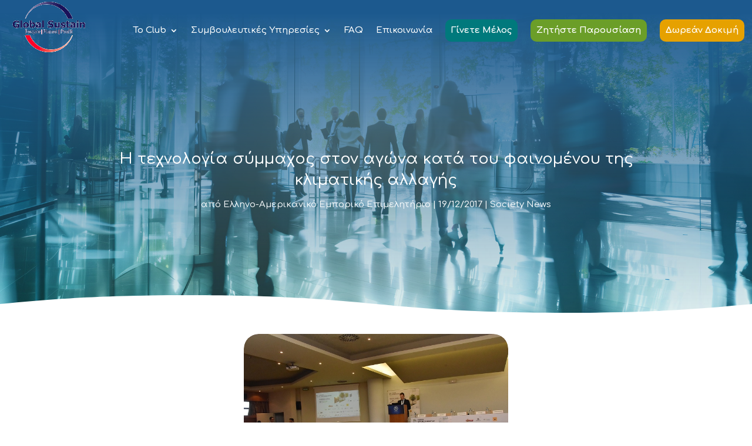

--- FILE ---
content_type: text/javascript
request_url: https://globalsustain.org/wp-content/litespeed/js/2eebb654e602c5ecbddef3f7aba5163a.js?ver=881f2
body_size: 130
content:
document.querySelectorAll('.animated-svg path').forEach(path=>{const length=path.getTotalLength();path.style.strokeDasharray=length;path.style.strokeDashoffset=length});jQuery(document).ready(function($){$('.portal-password-form-module').hide();$('.portal-login-module .et_pb_forgot_password a').click(function(event){event.preventDefault();$('.portal-password-form-module').show();$('.portal-login-module').hide()});$('.portal-password-form-module p a').click(function(event){event.preventDefault();$('.portal-password-form-module').hide();$('.portal-login-module').show()});var index=0;var itemsCount=$(".qode-showcase-item-holder").length;var interval;function activateItem(){$('.qode-showcase-item-holder').removeClass("qode-showcase-active");$('.qode-showcase-icon').removeClass("qode-icon-active");var currentItem=$(".qode-showcase-item-holder").eq(index);currentItem.addClass("qode-showcase-active");currentItem.children(".qode-showcase-icon").addClass("qode-icon-active");index=(index+1)%itemsCount}
function startLoop(){interval=setInterval(activateItem,2000)}
function stopLoop(){clearInterval(interval)}
startLoop();$(".qode-showcase-item-holder").hover(function(){stopLoop();if(!$(this).hasClass("qode-showcase-active")){$('.qode-showcase-item-holder').removeClass("qode-showcase-active");$('.qode-showcase-icon').removeClass("qode-icon-active");$(this).addClass("qode-showcase-active");$(this).children(".qode-showcase-icon").addClass("qode-icon-active")}},function(){startLoop()})})
;